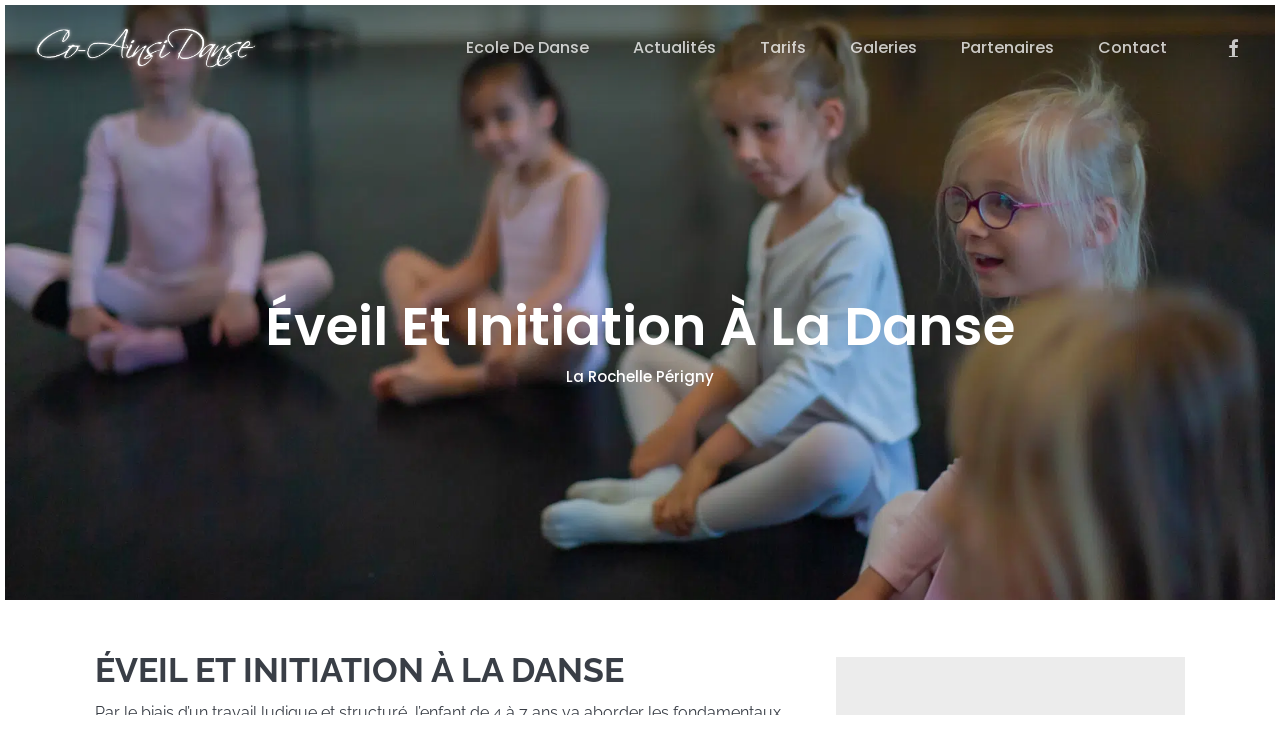

--- FILE ---
content_type: text/html; charset=utf-8
request_url: https://www.google.com/recaptcha/api2/anchor?ar=1&k=6LcnudEUAAAAAFh0XEZg05HVrBRjy4bza6F5ji-O&co=aHR0cHM6Ly9jby1haW5zaWRhbnNlLmNvbTo0NDM.&hl=en&v=PoyoqOPhxBO7pBk68S4YbpHZ&size=invisible&anchor-ms=20000&execute-ms=30000&cb=6k7da5t73q7u
body_size: 48763
content:
<!DOCTYPE HTML><html dir="ltr" lang="en"><head><meta http-equiv="Content-Type" content="text/html; charset=UTF-8">
<meta http-equiv="X-UA-Compatible" content="IE=edge">
<title>reCAPTCHA</title>
<style type="text/css">
/* cyrillic-ext */
@font-face {
  font-family: 'Roboto';
  font-style: normal;
  font-weight: 400;
  font-stretch: 100%;
  src: url(//fonts.gstatic.com/s/roboto/v48/KFO7CnqEu92Fr1ME7kSn66aGLdTylUAMa3GUBHMdazTgWw.woff2) format('woff2');
  unicode-range: U+0460-052F, U+1C80-1C8A, U+20B4, U+2DE0-2DFF, U+A640-A69F, U+FE2E-FE2F;
}
/* cyrillic */
@font-face {
  font-family: 'Roboto';
  font-style: normal;
  font-weight: 400;
  font-stretch: 100%;
  src: url(//fonts.gstatic.com/s/roboto/v48/KFO7CnqEu92Fr1ME7kSn66aGLdTylUAMa3iUBHMdazTgWw.woff2) format('woff2');
  unicode-range: U+0301, U+0400-045F, U+0490-0491, U+04B0-04B1, U+2116;
}
/* greek-ext */
@font-face {
  font-family: 'Roboto';
  font-style: normal;
  font-weight: 400;
  font-stretch: 100%;
  src: url(//fonts.gstatic.com/s/roboto/v48/KFO7CnqEu92Fr1ME7kSn66aGLdTylUAMa3CUBHMdazTgWw.woff2) format('woff2');
  unicode-range: U+1F00-1FFF;
}
/* greek */
@font-face {
  font-family: 'Roboto';
  font-style: normal;
  font-weight: 400;
  font-stretch: 100%;
  src: url(//fonts.gstatic.com/s/roboto/v48/KFO7CnqEu92Fr1ME7kSn66aGLdTylUAMa3-UBHMdazTgWw.woff2) format('woff2');
  unicode-range: U+0370-0377, U+037A-037F, U+0384-038A, U+038C, U+038E-03A1, U+03A3-03FF;
}
/* math */
@font-face {
  font-family: 'Roboto';
  font-style: normal;
  font-weight: 400;
  font-stretch: 100%;
  src: url(//fonts.gstatic.com/s/roboto/v48/KFO7CnqEu92Fr1ME7kSn66aGLdTylUAMawCUBHMdazTgWw.woff2) format('woff2');
  unicode-range: U+0302-0303, U+0305, U+0307-0308, U+0310, U+0312, U+0315, U+031A, U+0326-0327, U+032C, U+032F-0330, U+0332-0333, U+0338, U+033A, U+0346, U+034D, U+0391-03A1, U+03A3-03A9, U+03B1-03C9, U+03D1, U+03D5-03D6, U+03F0-03F1, U+03F4-03F5, U+2016-2017, U+2034-2038, U+203C, U+2040, U+2043, U+2047, U+2050, U+2057, U+205F, U+2070-2071, U+2074-208E, U+2090-209C, U+20D0-20DC, U+20E1, U+20E5-20EF, U+2100-2112, U+2114-2115, U+2117-2121, U+2123-214F, U+2190, U+2192, U+2194-21AE, U+21B0-21E5, U+21F1-21F2, U+21F4-2211, U+2213-2214, U+2216-22FF, U+2308-230B, U+2310, U+2319, U+231C-2321, U+2336-237A, U+237C, U+2395, U+239B-23B7, U+23D0, U+23DC-23E1, U+2474-2475, U+25AF, U+25B3, U+25B7, U+25BD, U+25C1, U+25CA, U+25CC, U+25FB, U+266D-266F, U+27C0-27FF, U+2900-2AFF, U+2B0E-2B11, U+2B30-2B4C, U+2BFE, U+3030, U+FF5B, U+FF5D, U+1D400-1D7FF, U+1EE00-1EEFF;
}
/* symbols */
@font-face {
  font-family: 'Roboto';
  font-style: normal;
  font-weight: 400;
  font-stretch: 100%;
  src: url(//fonts.gstatic.com/s/roboto/v48/KFO7CnqEu92Fr1ME7kSn66aGLdTylUAMaxKUBHMdazTgWw.woff2) format('woff2');
  unicode-range: U+0001-000C, U+000E-001F, U+007F-009F, U+20DD-20E0, U+20E2-20E4, U+2150-218F, U+2190, U+2192, U+2194-2199, U+21AF, U+21E6-21F0, U+21F3, U+2218-2219, U+2299, U+22C4-22C6, U+2300-243F, U+2440-244A, U+2460-24FF, U+25A0-27BF, U+2800-28FF, U+2921-2922, U+2981, U+29BF, U+29EB, U+2B00-2BFF, U+4DC0-4DFF, U+FFF9-FFFB, U+10140-1018E, U+10190-1019C, U+101A0, U+101D0-101FD, U+102E0-102FB, U+10E60-10E7E, U+1D2C0-1D2D3, U+1D2E0-1D37F, U+1F000-1F0FF, U+1F100-1F1AD, U+1F1E6-1F1FF, U+1F30D-1F30F, U+1F315, U+1F31C, U+1F31E, U+1F320-1F32C, U+1F336, U+1F378, U+1F37D, U+1F382, U+1F393-1F39F, U+1F3A7-1F3A8, U+1F3AC-1F3AF, U+1F3C2, U+1F3C4-1F3C6, U+1F3CA-1F3CE, U+1F3D4-1F3E0, U+1F3ED, U+1F3F1-1F3F3, U+1F3F5-1F3F7, U+1F408, U+1F415, U+1F41F, U+1F426, U+1F43F, U+1F441-1F442, U+1F444, U+1F446-1F449, U+1F44C-1F44E, U+1F453, U+1F46A, U+1F47D, U+1F4A3, U+1F4B0, U+1F4B3, U+1F4B9, U+1F4BB, U+1F4BF, U+1F4C8-1F4CB, U+1F4D6, U+1F4DA, U+1F4DF, U+1F4E3-1F4E6, U+1F4EA-1F4ED, U+1F4F7, U+1F4F9-1F4FB, U+1F4FD-1F4FE, U+1F503, U+1F507-1F50B, U+1F50D, U+1F512-1F513, U+1F53E-1F54A, U+1F54F-1F5FA, U+1F610, U+1F650-1F67F, U+1F687, U+1F68D, U+1F691, U+1F694, U+1F698, U+1F6AD, U+1F6B2, U+1F6B9-1F6BA, U+1F6BC, U+1F6C6-1F6CF, U+1F6D3-1F6D7, U+1F6E0-1F6EA, U+1F6F0-1F6F3, U+1F6F7-1F6FC, U+1F700-1F7FF, U+1F800-1F80B, U+1F810-1F847, U+1F850-1F859, U+1F860-1F887, U+1F890-1F8AD, U+1F8B0-1F8BB, U+1F8C0-1F8C1, U+1F900-1F90B, U+1F93B, U+1F946, U+1F984, U+1F996, U+1F9E9, U+1FA00-1FA6F, U+1FA70-1FA7C, U+1FA80-1FA89, U+1FA8F-1FAC6, U+1FACE-1FADC, U+1FADF-1FAE9, U+1FAF0-1FAF8, U+1FB00-1FBFF;
}
/* vietnamese */
@font-face {
  font-family: 'Roboto';
  font-style: normal;
  font-weight: 400;
  font-stretch: 100%;
  src: url(//fonts.gstatic.com/s/roboto/v48/KFO7CnqEu92Fr1ME7kSn66aGLdTylUAMa3OUBHMdazTgWw.woff2) format('woff2');
  unicode-range: U+0102-0103, U+0110-0111, U+0128-0129, U+0168-0169, U+01A0-01A1, U+01AF-01B0, U+0300-0301, U+0303-0304, U+0308-0309, U+0323, U+0329, U+1EA0-1EF9, U+20AB;
}
/* latin-ext */
@font-face {
  font-family: 'Roboto';
  font-style: normal;
  font-weight: 400;
  font-stretch: 100%;
  src: url(//fonts.gstatic.com/s/roboto/v48/KFO7CnqEu92Fr1ME7kSn66aGLdTylUAMa3KUBHMdazTgWw.woff2) format('woff2');
  unicode-range: U+0100-02BA, U+02BD-02C5, U+02C7-02CC, U+02CE-02D7, U+02DD-02FF, U+0304, U+0308, U+0329, U+1D00-1DBF, U+1E00-1E9F, U+1EF2-1EFF, U+2020, U+20A0-20AB, U+20AD-20C0, U+2113, U+2C60-2C7F, U+A720-A7FF;
}
/* latin */
@font-face {
  font-family: 'Roboto';
  font-style: normal;
  font-weight: 400;
  font-stretch: 100%;
  src: url(//fonts.gstatic.com/s/roboto/v48/KFO7CnqEu92Fr1ME7kSn66aGLdTylUAMa3yUBHMdazQ.woff2) format('woff2');
  unicode-range: U+0000-00FF, U+0131, U+0152-0153, U+02BB-02BC, U+02C6, U+02DA, U+02DC, U+0304, U+0308, U+0329, U+2000-206F, U+20AC, U+2122, U+2191, U+2193, U+2212, U+2215, U+FEFF, U+FFFD;
}
/* cyrillic-ext */
@font-face {
  font-family: 'Roboto';
  font-style: normal;
  font-weight: 500;
  font-stretch: 100%;
  src: url(//fonts.gstatic.com/s/roboto/v48/KFO7CnqEu92Fr1ME7kSn66aGLdTylUAMa3GUBHMdazTgWw.woff2) format('woff2');
  unicode-range: U+0460-052F, U+1C80-1C8A, U+20B4, U+2DE0-2DFF, U+A640-A69F, U+FE2E-FE2F;
}
/* cyrillic */
@font-face {
  font-family: 'Roboto';
  font-style: normal;
  font-weight: 500;
  font-stretch: 100%;
  src: url(//fonts.gstatic.com/s/roboto/v48/KFO7CnqEu92Fr1ME7kSn66aGLdTylUAMa3iUBHMdazTgWw.woff2) format('woff2');
  unicode-range: U+0301, U+0400-045F, U+0490-0491, U+04B0-04B1, U+2116;
}
/* greek-ext */
@font-face {
  font-family: 'Roboto';
  font-style: normal;
  font-weight: 500;
  font-stretch: 100%;
  src: url(//fonts.gstatic.com/s/roboto/v48/KFO7CnqEu92Fr1ME7kSn66aGLdTylUAMa3CUBHMdazTgWw.woff2) format('woff2');
  unicode-range: U+1F00-1FFF;
}
/* greek */
@font-face {
  font-family: 'Roboto';
  font-style: normal;
  font-weight: 500;
  font-stretch: 100%;
  src: url(//fonts.gstatic.com/s/roboto/v48/KFO7CnqEu92Fr1ME7kSn66aGLdTylUAMa3-UBHMdazTgWw.woff2) format('woff2');
  unicode-range: U+0370-0377, U+037A-037F, U+0384-038A, U+038C, U+038E-03A1, U+03A3-03FF;
}
/* math */
@font-face {
  font-family: 'Roboto';
  font-style: normal;
  font-weight: 500;
  font-stretch: 100%;
  src: url(//fonts.gstatic.com/s/roboto/v48/KFO7CnqEu92Fr1ME7kSn66aGLdTylUAMawCUBHMdazTgWw.woff2) format('woff2');
  unicode-range: U+0302-0303, U+0305, U+0307-0308, U+0310, U+0312, U+0315, U+031A, U+0326-0327, U+032C, U+032F-0330, U+0332-0333, U+0338, U+033A, U+0346, U+034D, U+0391-03A1, U+03A3-03A9, U+03B1-03C9, U+03D1, U+03D5-03D6, U+03F0-03F1, U+03F4-03F5, U+2016-2017, U+2034-2038, U+203C, U+2040, U+2043, U+2047, U+2050, U+2057, U+205F, U+2070-2071, U+2074-208E, U+2090-209C, U+20D0-20DC, U+20E1, U+20E5-20EF, U+2100-2112, U+2114-2115, U+2117-2121, U+2123-214F, U+2190, U+2192, U+2194-21AE, U+21B0-21E5, U+21F1-21F2, U+21F4-2211, U+2213-2214, U+2216-22FF, U+2308-230B, U+2310, U+2319, U+231C-2321, U+2336-237A, U+237C, U+2395, U+239B-23B7, U+23D0, U+23DC-23E1, U+2474-2475, U+25AF, U+25B3, U+25B7, U+25BD, U+25C1, U+25CA, U+25CC, U+25FB, U+266D-266F, U+27C0-27FF, U+2900-2AFF, U+2B0E-2B11, U+2B30-2B4C, U+2BFE, U+3030, U+FF5B, U+FF5D, U+1D400-1D7FF, U+1EE00-1EEFF;
}
/* symbols */
@font-face {
  font-family: 'Roboto';
  font-style: normal;
  font-weight: 500;
  font-stretch: 100%;
  src: url(//fonts.gstatic.com/s/roboto/v48/KFO7CnqEu92Fr1ME7kSn66aGLdTylUAMaxKUBHMdazTgWw.woff2) format('woff2');
  unicode-range: U+0001-000C, U+000E-001F, U+007F-009F, U+20DD-20E0, U+20E2-20E4, U+2150-218F, U+2190, U+2192, U+2194-2199, U+21AF, U+21E6-21F0, U+21F3, U+2218-2219, U+2299, U+22C4-22C6, U+2300-243F, U+2440-244A, U+2460-24FF, U+25A0-27BF, U+2800-28FF, U+2921-2922, U+2981, U+29BF, U+29EB, U+2B00-2BFF, U+4DC0-4DFF, U+FFF9-FFFB, U+10140-1018E, U+10190-1019C, U+101A0, U+101D0-101FD, U+102E0-102FB, U+10E60-10E7E, U+1D2C0-1D2D3, U+1D2E0-1D37F, U+1F000-1F0FF, U+1F100-1F1AD, U+1F1E6-1F1FF, U+1F30D-1F30F, U+1F315, U+1F31C, U+1F31E, U+1F320-1F32C, U+1F336, U+1F378, U+1F37D, U+1F382, U+1F393-1F39F, U+1F3A7-1F3A8, U+1F3AC-1F3AF, U+1F3C2, U+1F3C4-1F3C6, U+1F3CA-1F3CE, U+1F3D4-1F3E0, U+1F3ED, U+1F3F1-1F3F3, U+1F3F5-1F3F7, U+1F408, U+1F415, U+1F41F, U+1F426, U+1F43F, U+1F441-1F442, U+1F444, U+1F446-1F449, U+1F44C-1F44E, U+1F453, U+1F46A, U+1F47D, U+1F4A3, U+1F4B0, U+1F4B3, U+1F4B9, U+1F4BB, U+1F4BF, U+1F4C8-1F4CB, U+1F4D6, U+1F4DA, U+1F4DF, U+1F4E3-1F4E6, U+1F4EA-1F4ED, U+1F4F7, U+1F4F9-1F4FB, U+1F4FD-1F4FE, U+1F503, U+1F507-1F50B, U+1F50D, U+1F512-1F513, U+1F53E-1F54A, U+1F54F-1F5FA, U+1F610, U+1F650-1F67F, U+1F687, U+1F68D, U+1F691, U+1F694, U+1F698, U+1F6AD, U+1F6B2, U+1F6B9-1F6BA, U+1F6BC, U+1F6C6-1F6CF, U+1F6D3-1F6D7, U+1F6E0-1F6EA, U+1F6F0-1F6F3, U+1F6F7-1F6FC, U+1F700-1F7FF, U+1F800-1F80B, U+1F810-1F847, U+1F850-1F859, U+1F860-1F887, U+1F890-1F8AD, U+1F8B0-1F8BB, U+1F8C0-1F8C1, U+1F900-1F90B, U+1F93B, U+1F946, U+1F984, U+1F996, U+1F9E9, U+1FA00-1FA6F, U+1FA70-1FA7C, U+1FA80-1FA89, U+1FA8F-1FAC6, U+1FACE-1FADC, U+1FADF-1FAE9, U+1FAF0-1FAF8, U+1FB00-1FBFF;
}
/* vietnamese */
@font-face {
  font-family: 'Roboto';
  font-style: normal;
  font-weight: 500;
  font-stretch: 100%;
  src: url(//fonts.gstatic.com/s/roboto/v48/KFO7CnqEu92Fr1ME7kSn66aGLdTylUAMa3OUBHMdazTgWw.woff2) format('woff2');
  unicode-range: U+0102-0103, U+0110-0111, U+0128-0129, U+0168-0169, U+01A0-01A1, U+01AF-01B0, U+0300-0301, U+0303-0304, U+0308-0309, U+0323, U+0329, U+1EA0-1EF9, U+20AB;
}
/* latin-ext */
@font-face {
  font-family: 'Roboto';
  font-style: normal;
  font-weight: 500;
  font-stretch: 100%;
  src: url(//fonts.gstatic.com/s/roboto/v48/KFO7CnqEu92Fr1ME7kSn66aGLdTylUAMa3KUBHMdazTgWw.woff2) format('woff2');
  unicode-range: U+0100-02BA, U+02BD-02C5, U+02C7-02CC, U+02CE-02D7, U+02DD-02FF, U+0304, U+0308, U+0329, U+1D00-1DBF, U+1E00-1E9F, U+1EF2-1EFF, U+2020, U+20A0-20AB, U+20AD-20C0, U+2113, U+2C60-2C7F, U+A720-A7FF;
}
/* latin */
@font-face {
  font-family: 'Roboto';
  font-style: normal;
  font-weight: 500;
  font-stretch: 100%;
  src: url(//fonts.gstatic.com/s/roboto/v48/KFO7CnqEu92Fr1ME7kSn66aGLdTylUAMa3yUBHMdazQ.woff2) format('woff2');
  unicode-range: U+0000-00FF, U+0131, U+0152-0153, U+02BB-02BC, U+02C6, U+02DA, U+02DC, U+0304, U+0308, U+0329, U+2000-206F, U+20AC, U+2122, U+2191, U+2193, U+2212, U+2215, U+FEFF, U+FFFD;
}
/* cyrillic-ext */
@font-face {
  font-family: 'Roboto';
  font-style: normal;
  font-weight: 900;
  font-stretch: 100%;
  src: url(//fonts.gstatic.com/s/roboto/v48/KFO7CnqEu92Fr1ME7kSn66aGLdTylUAMa3GUBHMdazTgWw.woff2) format('woff2');
  unicode-range: U+0460-052F, U+1C80-1C8A, U+20B4, U+2DE0-2DFF, U+A640-A69F, U+FE2E-FE2F;
}
/* cyrillic */
@font-face {
  font-family: 'Roboto';
  font-style: normal;
  font-weight: 900;
  font-stretch: 100%;
  src: url(//fonts.gstatic.com/s/roboto/v48/KFO7CnqEu92Fr1ME7kSn66aGLdTylUAMa3iUBHMdazTgWw.woff2) format('woff2');
  unicode-range: U+0301, U+0400-045F, U+0490-0491, U+04B0-04B1, U+2116;
}
/* greek-ext */
@font-face {
  font-family: 'Roboto';
  font-style: normal;
  font-weight: 900;
  font-stretch: 100%;
  src: url(//fonts.gstatic.com/s/roboto/v48/KFO7CnqEu92Fr1ME7kSn66aGLdTylUAMa3CUBHMdazTgWw.woff2) format('woff2');
  unicode-range: U+1F00-1FFF;
}
/* greek */
@font-face {
  font-family: 'Roboto';
  font-style: normal;
  font-weight: 900;
  font-stretch: 100%;
  src: url(//fonts.gstatic.com/s/roboto/v48/KFO7CnqEu92Fr1ME7kSn66aGLdTylUAMa3-UBHMdazTgWw.woff2) format('woff2');
  unicode-range: U+0370-0377, U+037A-037F, U+0384-038A, U+038C, U+038E-03A1, U+03A3-03FF;
}
/* math */
@font-face {
  font-family: 'Roboto';
  font-style: normal;
  font-weight: 900;
  font-stretch: 100%;
  src: url(//fonts.gstatic.com/s/roboto/v48/KFO7CnqEu92Fr1ME7kSn66aGLdTylUAMawCUBHMdazTgWw.woff2) format('woff2');
  unicode-range: U+0302-0303, U+0305, U+0307-0308, U+0310, U+0312, U+0315, U+031A, U+0326-0327, U+032C, U+032F-0330, U+0332-0333, U+0338, U+033A, U+0346, U+034D, U+0391-03A1, U+03A3-03A9, U+03B1-03C9, U+03D1, U+03D5-03D6, U+03F0-03F1, U+03F4-03F5, U+2016-2017, U+2034-2038, U+203C, U+2040, U+2043, U+2047, U+2050, U+2057, U+205F, U+2070-2071, U+2074-208E, U+2090-209C, U+20D0-20DC, U+20E1, U+20E5-20EF, U+2100-2112, U+2114-2115, U+2117-2121, U+2123-214F, U+2190, U+2192, U+2194-21AE, U+21B0-21E5, U+21F1-21F2, U+21F4-2211, U+2213-2214, U+2216-22FF, U+2308-230B, U+2310, U+2319, U+231C-2321, U+2336-237A, U+237C, U+2395, U+239B-23B7, U+23D0, U+23DC-23E1, U+2474-2475, U+25AF, U+25B3, U+25B7, U+25BD, U+25C1, U+25CA, U+25CC, U+25FB, U+266D-266F, U+27C0-27FF, U+2900-2AFF, U+2B0E-2B11, U+2B30-2B4C, U+2BFE, U+3030, U+FF5B, U+FF5D, U+1D400-1D7FF, U+1EE00-1EEFF;
}
/* symbols */
@font-face {
  font-family: 'Roboto';
  font-style: normal;
  font-weight: 900;
  font-stretch: 100%;
  src: url(//fonts.gstatic.com/s/roboto/v48/KFO7CnqEu92Fr1ME7kSn66aGLdTylUAMaxKUBHMdazTgWw.woff2) format('woff2');
  unicode-range: U+0001-000C, U+000E-001F, U+007F-009F, U+20DD-20E0, U+20E2-20E4, U+2150-218F, U+2190, U+2192, U+2194-2199, U+21AF, U+21E6-21F0, U+21F3, U+2218-2219, U+2299, U+22C4-22C6, U+2300-243F, U+2440-244A, U+2460-24FF, U+25A0-27BF, U+2800-28FF, U+2921-2922, U+2981, U+29BF, U+29EB, U+2B00-2BFF, U+4DC0-4DFF, U+FFF9-FFFB, U+10140-1018E, U+10190-1019C, U+101A0, U+101D0-101FD, U+102E0-102FB, U+10E60-10E7E, U+1D2C0-1D2D3, U+1D2E0-1D37F, U+1F000-1F0FF, U+1F100-1F1AD, U+1F1E6-1F1FF, U+1F30D-1F30F, U+1F315, U+1F31C, U+1F31E, U+1F320-1F32C, U+1F336, U+1F378, U+1F37D, U+1F382, U+1F393-1F39F, U+1F3A7-1F3A8, U+1F3AC-1F3AF, U+1F3C2, U+1F3C4-1F3C6, U+1F3CA-1F3CE, U+1F3D4-1F3E0, U+1F3ED, U+1F3F1-1F3F3, U+1F3F5-1F3F7, U+1F408, U+1F415, U+1F41F, U+1F426, U+1F43F, U+1F441-1F442, U+1F444, U+1F446-1F449, U+1F44C-1F44E, U+1F453, U+1F46A, U+1F47D, U+1F4A3, U+1F4B0, U+1F4B3, U+1F4B9, U+1F4BB, U+1F4BF, U+1F4C8-1F4CB, U+1F4D6, U+1F4DA, U+1F4DF, U+1F4E3-1F4E6, U+1F4EA-1F4ED, U+1F4F7, U+1F4F9-1F4FB, U+1F4FD-1F4FE, U+1F503, U+1F507-1F50B, U+1F50D, U+1F512-1F513, U+1F53E-1F54A, U+1F54F-1F5FA, U+1F610, U+1F650-1F67F, U+1F687, U+1F68D, U+1F691, U+1F694, U+1F698, U+1F6AD, U+1F6B2, U+1F6B9-1F6BA, U+1F6BC, U+1F6C6-1F6CF, U+1F6D3-1F6D7, U+1F6E0-1F6EA, U+1F6F0-1F6F3, U+1F6F7-1F6FC, U+1F700-1F7FF, U+1F800-1F80B, U+1F810-1F847, U+1F850-1F859, U+1F860-1F887, U+1F890-1F8AD, U+1F8B0-1F8BB, U+1F8C0-1F8C1, U+1F900-1F90B, U+1F93B, U+1F946, U+1F984, U+1F996, U+1F9E9, U+1FA00-1FA6F, U+1FA70-1FA7C, U+1FA80-1FA89, U+1FA8F-1FAC6, U+1FACE-1FADC, U+1FADF-1FAE9, U+1FAF0-1FAF8, U+1FB00-1FBFF;
}
/* vietnamese */
@font-face {
  font-family: 'Roboto';
  font-style: normal;
  font-weight: 900;
  font-stretch: 100%;
  src: url(//fonts.gstatic.com/s/roboto/v48/KFO7CnqEu92Fr1ME7kSn66aGLdTylUAMa3OUBHMdazTgWw.woff2) format('woff2');
  unicode-range: U+0102-0103, U+0110-0111, U+0128-0129, U+0168-0169, U+01A0-01A1, U+01AF-01B0, U+0300-0301, U+0303-0304, U+0308-0309, U+0323, U+0329, U+1EA0-1EF9, U+20AB;
}
/* latin-ext */
@font-face {
  font-family: 'Roboto';
  font-style: normal;
  font-weight: 900;
  font-stretch: 100%;
  src: url(//fonts.gstatic.com/s/roboto/v48/KFO7CnqEu92Fr1ME7kSn66aGLdTylUAMa3KUBHMdazTgWw.woff2) format('woff2');
  unicode-range: U+0100-02BA, U+02BD-02C5, U+02C7-02CC, U+02CE-02D7, U+02DD-02FF, U+0304, U+0308, U+0329, U+1D00-1DBF, U+1E00-1E9F, U+1EF2-1EFF, U+2020, U+20A0-20AB, U+20AD-20C0, U+2113, U+2C60-2C7F, U+A720-A7FF;
}
/* latin */
@font-face {
  font-family: 'Roboto';
  font-style: normal;
  font-weight: 900;
  font-stretch: 100%;
  src: url(//fonts.gstatic.com/s/roboto/v48/KFO7CnqEu92Fr1ME7kSn66aGLdTylUAMa3yUBHMdazQ.woff2) format('woff2');
  unicode-range: U+0000-00FF, U+0131, U+0152-0153, U+02BB-02BC, U+02C6, U+02DA, U+02DC, U+0304, U+0308, U+0329, U+2000-206F, U+20AC, U+2122, U+2191, U+2193, U+2212, U+2215, U+FEFF, U+FFFD;
}

</style>
<link rel="stylesheet" type="text/css" href="https://www.gstatic.com/recaptcha/releases/PoyoqOPhxBO7pBk68S4YbpHZ/styles__ltr.css">
<script nonce="qKFTK9jjHa4PvYwCDMRTHw" type="text/javascript">window['__recaptcha_api'] = 'https://www.google.com/recaptcha/api2/';</script>
<script type="text/javascript" src="https://www.gstatic.com/recaptcha/releases/PoyoqOPhxBO7pBk68S4YbpHZ/recaptcha__en.js" nonce="qKFTK9jjHa4PvYwCDMRTHw">
      
    </script></head>
<body><div id="rc-anchor-alert" class="rc-anchor-alert"></div>
<input type="hidden" id="recaptcha-token" value="[base64]">
<script type="text/javascript" nonce="qKFTK9jjHa4PvYwCDMRTHw">
      recaptcha.anchor.Main.init("[\x22ainput\x22,[\x22bgdata\x22,\x22\x22,\[base64]/[base64]/[base64]/bmV3IHJbeF0oY1swXSk6RT09Mj9uZXcgclt4XShjWzBdLGNbMV0pOkU9PTM/bmV3IHJbeF0oY1swXSxjWzFdLGNbMl0pOkU9PTQ/[base64]/[base64]/[base64]/[base64]/[base64]/[base64]/[base64]/[base64]\x22,\[base64]\x22,\x22w5PDnMOLwpHCsnrDnMKfTsOVK8K7wo/CpsKFw63Cp8K9w4nCgMKowrVbbgMmwpHDmGTClzpHSsK2YsKxwr7Ch8OYw4cMwozCg8KNw6UvUiVCJTZcwrJNw57DlsO/[base64]/Dg0LDmcO+XcKSBn8Hw5vCtcOYDlEzY8KvXCkWwr0awroJwqY9SsO0N1DCscKtw5w+VsKvYCdgw6EVwqPCvxNvbcOgA3HCr8KdOlHCpcOQHBJ5wqFEw4IkY8K5w47CpsO3LMO/YzcLw7rDp8OBw70FNsKUwp4aw4/DsC5aXMODew7DjsOxfQHDtnfCpWXCm8KpwrfCnsKzEDDCtcO1Owc+wpU8Ax1Pw6EJQXXCnxDDljgxO8OpY8KVw6DDr3/DqcOcw6rDoEbDoU/DiEbCtcKNw6xww6woA1ofAcK/[base64]/CscOkb03Dq28lwpN0wrRzwpQ7wqozwp8vX2zDs0zDpsOTCRgWIBDCmMKmwqk4DnfCrcOrZznCqTnDpcKAM8KzKMKQGMOJw6RgwrvDs1vCtgzDuD8hw6rCpcKZQxxiw6NwesODe8Ocw6J/JsOGJ09panNNwqsuCwvChQDCoMOmf03Du8OxwrjDrMKaJwcYwrjCnMOyw6nCqVfCnS8Qbg19PsKkPcO5McOrTcKYwoQRwoTCu8OtIsKeQB3DnRU5wq45YsKkwpzDssKewp8wwpN/NG7CuXLCgjrDrVTCnx9BwrgjHTcFCmVow5s/RsKCwp3DgF3Ct8OPNHrDiAvCtxPCk1hGck82USkhw4tWE8KwT8Ofw55VVkvCs8OZw5jDtQXCuMOiXxtBMTfDv8Kfwpcuw6Q+wrTDknlDfsKODcKWSV3CrHoKwpjDjsO+wqA7wqdKdcOjw45Jw4M0woEVbcKLw6/DqMKEBsOpBWjCiChqwo3CkADDocKew7kJEMKMw7DCgQEJJkTDoQBcDUDDsGV1w5fCmMObw6xrbg8KDsO+wrrDmcOEYcKMwpl/wocTTMONwogISMKcJm0HAEZ+wqfDqsO5wr7CtsORHz5ywoUNasKZVx7ChVXCs8K5wpEKGC4nwop/w59PO8OMH8OBwqsAVnxZbwPCkMKLTMOrQMKAPcOWw5gOwoUlwojCqMKRw7RDAzbCuMKfw708D0nCvMOjw4DCmcORw5w7woVxcX7DniHClRbCsMOfw7TCrCo+VcK6w5HDvilQGwHCqRA1wo9NIMK/dkF6eXDDgUZlw4ISw4HDtw7DtHcwwqZkc3fCrHTCpcOTwrB1NUzCk8KDwoPCnMOVw7sXYMOYXx/DmMOgKQRDw4McSRdQbsOoN8KgRErDlTIcdkvCjlkVwp9Ja1LDrsOLHMOOwq/Dr0PCosOVw7XCocKfNSsFwrjCg8K9wrhvwoRaLcKlLcOEQcOQw7Vywo/[base64]/[base64]/[base64]/[base64]/DgALDq8KQe2A7QMO1wqjDjwMBwpLDocOmw5h5w7zDviheF8K/[base64]/DsXsBwpXCnsKFwpRIw70jXcKNwrTCogzCj8K9wovDlsOMfsKPSDfDqyDCrB7CksKpwrHCrsO1w4dvwqkaw6/DtArCmMO2wqnCiXrDvMK5OWYYwpdRw6pDS8OmwoYeIcKNw7LDtnfCjkPDlGs8w5U2w43DkCrDvsOVLsOfwqnCjsOXw6wbLUbDujJBwqdew49CwohIw793K8KLAgfClMKWw6zDr8K9DDZhwoF/[base64]/[base64]/[base64]/DikrDoMKqwo0Kw6oMwqTClsK9GsOzfiXDoMKtw7Miw6pww5Vtw71Bw5QiwrJ+w7oaclRnwrZ7NUEnADnChUdow6vDqcKYwr/ClMKCcMOyCsOcw5VXwphbfWLCmRsMbyg7wpLCoBMRw4/CisKrwqYoBBEEwo7DqsKkRFLDmMKHWMOkcT/DinpLB3TDjMKoY017P8OvMmrDs8KwC8KMfBTDqWkTw5HCmcOkAsKRwqbDhBfDrMK1SErCvU5Yw6JNwpZGwp4HYMOCHEc0UD89w7UDJj/[base64]/[base64]/w5xzWsKYUTcdwrw1wpjDkMKrA8OgIwfCvhLClXrDhVHDt8KQw4XDoMOrwr9NP8O7LioZRHoSTUPCrRzCn3DCrAXDt0QKXcOlPMKmw7fCnBXDjVTDscKxfCfDmcKtJsOlwpTDvcK/UcO8EMKpw54CLEQow7nDi3nCscOlwqTCkCvDpWvDijdfw6jCi8O0w4o5ecKRw7XCnTjDg8OxEh/DrsONwpg7QiF9FcKvBWFLw7dxQsOQwqDCrMODL8Kow7DDoMKfwqzDmDx2wo5lwrYrw5zCqMOQG2/CsnTCjsKFQzc+wqpnwpN8HMKyeUA6wpfCgsOiw7tUD1slTcKGbsKMVMKFbBkPw5xFwqZfU8K0J8K7KcOzIsO0w5B7woHCp8Kfw7PDtnAYL8KMw4U0w4vDksKmwpNiw7xuDnY7bMOLw5BMw7kqVT/DkCfDscOsam3DoMOgwovCmBzDqi9sfhscLETCmXPCucOzfDltwqrDsMKvAhUhQMOuc1VKwqxcw45/F8Ogw7TCuksPwqUuNV3DhTHDt8Ouw48tG8OgTcOPwqdfYQDDksKkwq3DucOMw6jCl8KLXwXDrMKdC8OvwpQpfEQePk7DnMOKw5rDiMKew4HDvw9bKEV7fRvCk8KtQ8K0fMKKw77CiMOgwopPccOaXcKZw4jDnMOuwo/ChgcqPMKLHCwbPMK3w4wWeMKWXcKBw5nCtcKlSCJvaGjDpcKwfMKWDWptbnbDl8KvTzxRMmNLwrBsw49bHMOcwoBXwrnDgil6ckfCtMKhw6gAwrseL1Maw5TDnMKUF8K6UiTCu8Oaw43CvsKiw6PCmcOswqTCrQDDjMKbwoEowr3CiMK/OnXCqSIMa8KswonCrcOowoQGw6M9UMOkwqZ0G8OhGsO3wp3DomgAwp7DhcKDX8KiwoJ3KQULwphDw7LCrMOpwovCvQzCqMOURQHDjsOCwqfDsWI/w4ZUwq5wcMOIw4ZIwoDDvAIvYzZZwoDDnF3CmSIHwoElwq3Dr8KTKMKIwq0Uw74yfcOzwr1ewr4vw6PDoF7Cl8K9w4dYDXk1w4V0QhDDjGbDjGhgM0dFw4FMWUQFwpEfCsO4asKRwoPCqHbDr8K4wq/DhMKZwqByKx3Cq39uwo8uEsOewonCmkp4GUzCmsKgG8OAAwkJw6rCrU3Cr2tkwqJYw6LCgMKETw1welZPaMKEA8KqXMOCw6HCu8OJw4kAwrk3DnrCvsO4eXQUwq/[base64]/DusKEajvDhcOpT3fChMO+V3fCqWQ2KcOpSMOFwoPCosK4wpvDsHXDuMKHw4d/QcOiw5lawoLDiUvCnwzCnsKaBw7DozfDlcKpc1XDqsKuwqrClG8UfcOtehPCkMK/dsOSY8Kpw4IfwoV4wrjCkMK7wp/[base64]/DgkPCq8KyOcOHwoApw7EKwqfCpsOvwr0wfGTCskx0YAJfwpHDi8KGVcOnwpDChn1Rw7AhQAnDqMOfA8O/[base64]/CmMOScyjDrMO5w6U/woXDhAV6wqTCu3jDgTHCicOYw73DoVQOw53CucK2wrfDlFPClsKLw6vCn8KKf8KcYAUVMcKYXhdgbXkhw40iw5nDuhXDgHfDkMKPSB/DhSfDicOhJcKiwonDpcOtw4Qkw5LDi1PCgUk3c0cRw4nDhAHClMO8w5fCqsKRccOww7s1IQdCwoNyHF5DABN/JMObPj3DtcKraCZGwqA0w5TDu8K/[base64]/AMOUw5sMFkEXR8OZw7oOOBDDt8OqB8Kdw4HDpnEyWybDtDktwoFGw5nDhTPCqmYywozDl8Okw6gawoHCvm5HesO7aUsvwpVlF8K7fyLCvsK1Yg/DvWQ/wplscMKFOMKuw69/d8OEenvDgGxMwrkUw61BdCUIdMKXcsKCwrVNe8KiYcO4Yn0FwqrDlRDDq8K7wopSAkAaKD8Ew7zDuMOaw6LCtsOLUmrDkVVPQsOJw4QLeMKaw5/Cjyh2w5nDrsKhBgZzwpAcScOUIMKdwoR6EE/DkUZzacOJACHCrcKUK8K1a3DDh0/DlsOrQVwaw79gwrfCkRnCqxXCjyvCrcOUwpfCo8KVPsOdw7VTB8Ovw4o4woRvQcOJIjfCkRMiwoLCvcKow6PDq1XCtVbCnktmM8OrOcKSAQvCi8Ohw59vw64EBDDDlALCocKzwrrCgMKPwqPCpsK/wqvCh37CkRYRIzbCvjdxwpPDi8O3BUoxHC9Ew4XCrMOfw7A9XMOvHcOoFUMFwo/[base64]/DmMOUUcKSSgbDi8KPw43ChMKLwo8kJsKjw5bDuDQiNMKNwqoAVDcXS8OSw4lvGhFvwqQXwpxtw5/DrcKow5Zyw7VWw7jCoQ5weMKAw73Cl8Krw5zDmgrCmsOxNEkiw7ogFMKFwqt/JlvDlWvCmklHwpXCuybDsXDCqMKaTsOwwp1Ew6jCq3DCuW/Dh8KuJQjDiMOLRsOcw6vCmnQpCDXCoMOvT3XCj1Vaw4jDk8K3c2PDtcOhwqQtwrEdBsKzd8KxYW3Dm0LCijRWw75wZ2fCgsOGw7rCt8OWw5TCu8Oxw7oyw7JGwofCv8KawoDCp8OTwoQowp/CuUrCnXRYw4rDtcKxw5DDnsO0w4XDusOvEynCtMKLYmkYdMO3NsKmCVbClMKbw5Ycw7PCu8O2w4zDjDlyWMKWR8K/wqjCtsKsMgjDogJdw67CpsKnwqvDnsKswpYow5gawpjDpMOKwq7DpcOZGMOvYjLDk8K+B8KECHbDvMK+CUfCh8OERWLCncKoYMK7ccOMwpIMw5EZwqZ3wpXCuyvDnsOtasKtwrfDkBLDgUAUGhLCkXFBdzfDihbCim/CthjCgcKtw61iwoXDlcOCwrtxw74PDCkmwqpxScOuUMO3ZMKmwp9TwrZOwqHDikzDrMO1UcKIw4jCl8Olw6VcaGbCmxXCgcOew6XDuWMkNT9Xwq1YNsK/w4JjXMOCwq9vwpR3ScKAE1AYwovDr8K7LcO+w6VsZwbCtS3CiAHCmG4DXAnCuHDDncOBNVgcw79LwrvCmVlZXz0lVMKbQAXCsMKiPsKdwp8xGsOnw5xzwr/DmcKPw5crw6o/[base64]/CnMOKThg0bDA5wqDCnTZ9w7DDqlpwZsK6wrFUVcOIw4rDpHzDucO9wpfDk3xmFCjDhcO4G3/DjU53KCTDgcO/wo3Dm8OwwqLCqC/CrMKFKAbCnsKKwpQRw4vCpUtBw74qGcKIRcKmwovDiMKiXWdNw6nDuxILNBJBYcKAw6pIcMOXwovCoFTDpz9pbcOSOkTCpcKnwq7Dq8Oswr/[base64]/[base64]/DtsKow6LCjE86BcKgMXZ2wqHCiMK2w7vDj8KXw4DCq8Krw4QewplOccKTw6TDvkxXBWoMw5BjQcK6woPDkcKew5p7w6DCs8OGdsOmwrDCgcOmUnbDuMKOwoUsw7A3wpFDeUwTw61PGGwODMOucH/[base64]/[base64]/w4XCggE9w6cQBMKUSTDCgMKWw5E+Z8OpOH7DhE5gAmAoesKHwoVZcFHDp2/DgC0qY3tcZwzDmsOWwr7Ct13CmAcXNglBwr9/JnY+w7DDgMK1wpQbw68kw4LDh8KKwoonw4Q8woDDpj3CjxTDkMKrwpLDojDCsGXChMObwoZzwoJGwpF6B8OKwo/[base64]/CjMO/acKww7ASwojDm3XDhy/DnghJH2hqJ8KjPGAkw7fCqWwsb8OTw6lPHF3Dr0lRwpVLw4FBFgnDnBcXw5rDhsK4wp0pLcKQw6coaTvDgwhOJnhyw73CrMKkaHYww57DnMKpwoHCucOWDsKJw6nDvcONw50swrfCosOjw4ERwoHCsMOMwqzDtTR8w4LCuj/Dv8KIFWbCvh3DhRXCvgJGDcKAC1TDtjVTw6Vzw7lRwqDDhENKwq1wwqvDhsKNw6QBwqXDk8KzDBUvO8KkWcOOAMKSwrHChkjCtQbCkDoPwpnChEjDlUE9FMKDw5/CvcKjw4LCr8Obw5rCsMOmacKPwrLDlFzDtj/DkcOVTMKePMKBPSZHw5PDpk7Cs8O/OMOjMcKfGA0JZMOUSMODeQ/DjypjWsKqw5fDj8Orwq7DoGBfw7gvw6F8w5VVwq7DljDDhi0cw5PDhwXChMKvTRM4wp1Xw6gEw7YPHMKxw6w0LMK3wo/CpsKDXsKuTT11w5bCuMKjeAJeCl3CnMKVw6vDnQTDk0DDrsOCBA/CjMOvw7rCiVEqc8KRw7MrVUw7RsOJwqfClhzDkX84wrB1W8OfShJ1w7jDpcOrViZjQwHCtcK2FyTDlg7CoMKjdsKEREA9wqh4c8Kuwo3CjxpOIsOIOcKIFmDCrMO6wrBnw5TCnX/DoMKLw7VFdBREw4bCt8Kpw7ppw7dMZcOyECEywpnCmsK6YVnCtHHDpBhdXMOcw7p7E8OsWGN3w4vDsgNoVsKsdsOHwrzDkcOxE8Ksw7LDskvCocOmMW4aUgkQfFXDsCLDgcK/GMKtJMO5EGfDrlI7bBYiOcObw7oUw7nDmBApKH5hPcOxwotveE9rYS1gw5d5w4wDDnh/KsKUw4ECw7wSHH1iAAttEjbDrsOwKVdQwrfClMKgdMKbTF3DqT/CgSxMRy7DrsKgdsKzVMOAw7/DgEDDkjZNw5fDr3XCnsK/wrEhUMOWw6lvwrw3wqLDjcOAw6jDicKHAMOuNS4UGcKWAlcEfMOkw6HDlC7CncKLwr7CkMOhMTrCrE0GdcOJCg7Dg8ONBcONf13Cu8ORWMObWMKhwr3DuFocw7Mqwr3DvsO2wotvTFjDksOWw747SCYyw6FDK8OCBE7Dr8K+RHBbw6PCmQ8LcMOlJ2LCl8OnwpbCpC/CuBfCpsKmw7XDvUIVRcKeJEzCqFzDtsOzw51bwo3DhsO9w6sCElXCmngjwqEZHMOQZGtoY8Kewo1vbsKhwpLDh8OXEX7CvsKqw4/CpUTDpsKaw43DgsK5woMwwrxZS196w6fCpw9ORMKww7vCj8OvR8Omw5/DncKqwoxqeFJhM8KqOsKEwqYwJ8OTDcOWC8O0wpDDs1zCgFfDisKZwq3CvsKiwoh+JsOcw5LDkx0gDjXCowQnw74RwqUAwoHDiH7CocOYw5/DnmJJwoLChcO5OQfCt8OWw5IKwqzCqR1Ow7lRwqQPw4hnw7DDusOWW8K1wqoswqoEA8KaPcKFZSvChSXDiMOaYcO7a8OqwrkOwq5JE8K4w6EZw5APwo8LGcODw6jDvMO+cW0vw4cmwqzCmcOWEcOVw5/Cq8OXwp9/wqHDjMKzw53Dr8OpJjEQwrEsw4sABBt0w6pEOsO/F8Onwr0twrxqwrPCmMKOwoA+DMKnwqTClsK3EEXDlcKddSlow7xSOBDDjMOhUMOnwrfDusK8wrvDpyYww4PCvsKtwrcNw73CoDjCtsKcwpzCmMKTwoU7NwLDr0Fcd8K9XsKJUMKqG8O1XMOXw6VfSinCqMKsNsO6eDJlK8K/w6QZw4nCu8Kywp8cw7PDq8O5w5vCi0p+Yx5NDhB2BSzDt8O2w4HDt8OQRTZGKD/CgMKSNDtCw7tMS3tMw74ZQylzLsKdw5HCgQMrMsOKLMOcW8KWw7Bdw4XDjz5Ww6XDkMOaT8KGRsK7DsOHwrQ8RDLCtz3CgcKfeMOMPkHDtRMvNA9QwrgOw5rDuMKXw6RBW8O8w6ciw6XDhy1twqjCoDLDpsOQGghgwqlhFk9Jw6rChW7Dk8KGesK9eQUSUMO/wpfCnALCj8KkW8KYwqTCoEnDhVckCcKVI2jCrMKXwoYXwp/[base64]/R8KEwowoOMKYw408w7bDosOVYMK2w6/[base64]/HsKJTlDCk1bCjBt8w6DDq8OdZFRjV2TDp3UNIQXDjcKfWUzDoQfCgXbCo1QQw4BheRTCn8OqS8Khw7fCs8O6woTCpxIDOsOxGg/Dv8Kkw6bDjyDChBjCuMO/ZcOAFMKmw7lYwoHCjy1hSUh2wrpWwpIqfVlAOQViw5AYw7Jaw5jDml1VCnHCicO2w5xZw5BOw77Di8Kgw6PDl8KSScOJeQJxw7J/wqE6w6c+w5kGwqbDqTjCpAjCtMOSw7FXaEJ4w7rDscKwb8O9Yl0mwq0yGBlMY8ORZz1ZQ8KJAsK9w4bCisKQYjzDlsO5ZTUfWmh1wq/[base64]/w71VJxg3Fj/DiizDnsOoBcKdRTPDu8OFwpdXCh1Kw5vCksKQfQTDowA6w5bDu8KDwonCrsK6QsKrX1h3AypnwpIOwppBw5Ezwq7ChWHCrEvCqVVRw53DvAwDw6pPNkpkw5/Cl3TDlMKLEHRxelLDk0/Cn8KzKH7CjsOmw5ZmHhknwpgFSMKOPMKnwpcSw4YWT8OmScKkwpd4wpHCuVLCosKOwqMoUsKbw7dQJEXCpmhMHsOJTcOGKsOVQ8KtR0TDtgLDkW3ClXrDrBDCg8Oww5QXw6NzwpDCjcOaw5TCoEdMw7I8OsKTwrrDpMK/[base64]/VTAgwpPDpTVwwrNxUcK4MTE1CMOOw7/DrMOLwpLDhcOwY8OYwow2XMKaw43DoMOcwprDhU8+VwHDnkghwoDCtmDDqSoLwp8vKMOpwrzDkMOHw5HCssOSEWXDggkXw5/DmcOgBsOqw7Exw5TDj0DDjiHDn3PCuloBfsOcSy3DqwZDw7bDpFASwr54w4UaPWfDuMOsKsKzVsKcWsO1MsKJcsOwdQJwHsKie8OuY0VvwqbCogDDlXzCimfDllfDl187w6AMOcKPRTsMw4fDgCd8Fl3Cs1cqwo3CimrDisOow7/Cq1kLw73CoBpJw57CisOGwrnDgsKtHGrCmMKzFjwCwq0owollwrTDlgbCnHnDmztgXcKgwpIndcKJwrQAcV/DisOiEQp0BMKrw5TCoCnCty01VUkow6/CqsOscMObw5FpwohDwqUEw6N7VcKNw6nDq8ObBw3DjsOvwq3CtMOmb13CkcKtwoPDplfCnF/[base64]/Dk8Kgwqc/CG4zbsOBcsKiwqPCncOpDSLDikPDmcOGc8O0w4rDi8KFUDfDjS/CmgUvwrrCicKtMsOIUQx8Y0DCt8KPKsO8FMOEFH/DtMOKLsOsG2zDvGXCtMK8Q8K6wpYowovCu8OTwrfDtwo7YirDkXMfwovCmMKYcsKRwozDpS/CkcKgw6vCkMK8J3rDksOQeR9gw6QZACHDocOJwrvCtsKIaHEiw7sbw6vCnkQLw6ZtRADCs39Uw4HCngzDlA/DssO1HRXDkcKCwq3DusKfwrEuby5TwrA0F8OrXsOnBlvCisKYwqrCq8OsOcOKwrssOsOrwpjCucKWw7ZpI8KmdMK1dhHCh8OnwrE+wol3wp/[base64]/ClC/Ch8KKw5rClVZ+FGgFw71uWgXClMOvIVZrF1FJw65/w5rDjsO5IBnCgMOsDEjDj8O0w6nCrXXChMK3TsKFXMK6wot1wpVvw7PDrCXCm1PCpsOVw4pHfzJsF8OWw5/DrnbCg8KEOh/Dh2U+wrjCtsOtwpg+wpjDtcOWw6XDrk/Ds04wDETCjzsLN8KlasODw6MmW8KtcsONHlN5w6DCrcO9RRbCjMKcwpsyUXTCpcKww4p6woFpJcKIC8OJG1HDlGlRIsKaw7jDhAp3U8OoGMO2w707XsKzwrkIHlJewp4YJUvCm8Oxw5tHaCjDmW5OPR/CuTEdF8Oxwo7CsRcew4XDm8KWw6MNBsKtw4PDrcOxNsOXw7nDkx7DkhAle8KJwrUiw6RbH8KHwqo8TcK5w7zCnEp0GRfDqj41Qnd4w4HConHCn8KDw4/[base64]/IyUnw6Uow7wKw5UCwr/[base64]/[base64]/CrsKpXB0wb8KnNH84V8OKwrjDmx1ww5JOIQXDoUErZmzDnsO1w4nDvsKtNQvCnSpfPALCp0nDgsKFJ1PCoUg3wonCnsK7wojDiijDrkQuw5bDtcKlwpswwqLCosOtR8KZU8Oew6jDjMOiKTxsK2jCpcKNLcOnw5FQfcKAOxDDiMOZF8O/chbDpgrChsKHw5DDhUzCssKEUsO0w6PCvWERLyLDqh4CwqLDo8OYXMOBVMKRGcKxw6LDoiHCicOQwr/CrsKyJzFBw4/CmsKRwpLCqBkIYMOUw6zCmTlawr/Dq8Kkw6nDvcKpwo7DgMOZVsOnwqrClUHDhG/[base64]/DoBzCvMORVCpLw6V/w68uwrLDhMOVWXF/[base64]/UcOTw6EmWsOvwo3CkMOpw7ECwpjCvEzDqQZRZhULOUFGfcOrfkfCtwPDicKTwr/[base64]/w7BXwoHDuMKDwrUCw4zCm13DsUY4w53Du0DCtRB/fUDCg1LDhMO/w5fCsX3CosKsw4zCpUPDvsK5esOVw5nDiMOjeiR5wp/[base64]/CuU4LBcObc8Oow67DgRDCnV3Dn0Iew5zCrGAzwqLCqBBfECLDl8OXw4wlw4taGTjCvm1ewp3DqngkSGHDmsOGw5zDvT9SRMK1w5gYw7rDgcKYworDssOzP8Kxw6UeD8OcaMKraMOoPHIXwo/CmsKeMMKkSjhwFsK0OBbDjcOtw7E+VjXDo3TCnzvDvMOkworDrAvCjwTClcOkwp18w4pvwrMzwqLCmcO/w7TCsGdVwqoCUXLDnMKtwqVoWHgme2c6WWDDosOWdi4CHgNzZcOTHsOxA8K/TTnDscK+FzfClcKWG8OGwp3DshAmUg5Ywqh6GsOfwoHDlQBOJ8O5UyrDncKXwoYfw7NmIsOBPE/Dij7DlH0Ow4UfwonDo8KSwpvDhk8lEAd7UsKUR8ODNcOBwrnDnXx9w7zCgMOLKGgkf8O+HcO2wqLDlcOrbEfDqMKbw7oHw50sdgPDq8KTQQbCkGxSw6LDlMK2VcKNwo3CnAU8w5/DlsKUIsOkLMKCwrAxMEHCszU0dWhwwprDtww9JMKAw6DCrxTDqMOfwoYaEC/CtkzDgcOTw451AHhIwokybVrCvFXCmsK9TjkwwrzDvwgPRHMgcWwSRSrDqx9/w7kMw6xPDcKrw5V7fsOmAcO/woZHwo10bVc7w7rDsBk9w6lZWcKewoYgwr3CgGPDpgxZSsOow4ARwqdXAsOhwqfDnwPDpTHDoMKTw4rDsn4UYzV/wqrDrRIQw7bCnw/CslbCl20awqhEWcKhw58lwq5nw70jPsKaw4PCh8Kzw7dBWB/DpcO8PDVcPcKAE8OIOhjDpMOTDsKNEiYqIsKLA0nDg8OTw5TCmcK1JHPDpcKow7zDgsKrfk0dwrTCjXPCt1Rvw6kBDsKEw48fwpgWAMKBworCnjjCjAo+wqTCnMKKHxzDjcOEw6MVCcKzMTzDj0/Di8O+w7rDmTHCocKmXgzDgynDhw5JS8KJw7tUwrIHw6k4wpliw6s5f043C1RlKMKGw6LDmsOuZXbCojvCksOnw5F0wqTDkMKGAyTCkm58fMOBM8OmBRjDsyIdH8OsN0rCnknDvEsmwoN4IAzDrjVVw7E2Xy/Dj2vDr8KLdRTDpA3Do2DDmMOFBVIOTks6wqtBwpE1wrVNMQxGwrjCr8K0w77DvTkVwqdjw43DnsOqw4oaw7bDvcOqUiIpwplOexZYwp/Ci2tvecO9wrXCuAhOc3/[base64]/CjhHCkGvCrsKiw6I/w6VmwrRsWh0zw5fDqcK3w5dowrfDlsKMRcKxwpdPM8Odw7oOJ23Cu2Z3w4ZFw4s6w7QTwr3Cn8Oae2nCqmHDozPCqwTDhMKYwqzCo8ORRMKLfMOAeVhVw6diw4TCp07DncOhJMO5w6JMw6/DphorFRrDinHCkBhrwojDozM4DRrDgcKBXDB2w4ZvZcKsNkzCvhhaKcODw5FywozDmcKSdx3DvcK3wpZ7KsOlVhTDkTMDwoJxw5RELUVcwqnDksOfw7UwJEd5CiPCo8OlM8KTaMO4w7JnGzcDwpAxw7PCjUkOw4vDrsK2BsO9I8KxMsKpbF/[base64]/DpMKBw6B3NF/CjsOAUVXDqsOyw5Azw6Uuwo5gHS7DtsOrGsKCUsKnfmlqwpXDrVhcMT7Ct2lKBcKIHBJSwq/CosKiHGrDlcKNOsKAwpvCl8OFN8KhwpQ+wpDCqsK7BsOkw6/CuMKzasKuJ2/CsD7CqBQjXcKMw7/DpcKlw5xRw548HsKSw4o5DDTDhhl9NsOSMsOFVglOwrlCcsOXdsKbwqLCgsKewqFXZmPCvMOowoHCgRvDuHfDkcObFsKkwoDDrH3DrUHCsHbCoFwVwpk3G8OVw5LCrMOmw4YYwp/DnMONchBQw5VwfcOPO2ZiwrEow73DiGxecQrCpDnCn8Kyw4lse8Ovw5gywqRcw7/Dm8KFCWpZwq7CrVEjdMK2G8KmNMO/[base64]/Ch8KsV8Otwr4TLsKHbsOIwqfCpBZ6SFtsWcKXw50twoFPwohRw6rDvhXClMOsw44Qwo3Ch04VwoopL8OAZBrCiMOiwoLCmh3ChMO5wobCnAFhwphawpMXwppJw4UvFcO0DG/[base64]/DjTjCtVXDhhrCtWhBX2wnw7NVw4/[base64]/CrVDDhAU/wqUOwrvDrcOiQHcaw4jDncOww4Q5UU7DgMK5VsOcWMOzEcOnwpZ1F2Flw65Nw4vDpE/DuMKLWMKQw7rDuMK0w7zDjkpTeVxtw6tyJMK1w4twPCvDmRbCtcOnw7fDucKgw4XCvcKzLSrDp8KRw6DDj37CpcKfWn7CgsK7wpjDhkrDiCMfwr09w67DhcOLXXZlBGDCjMOywqLCm8K+ecOnU8O1DMKHYMKZOMO4UD7ClCZ0HcKlwr/DrMKKwqLCm0FbEcKWwoDDt8OVfkk4wqbDn8K7InzDoHMbeH3CmGAEbsOFcRXDhwlofEXChcOfdGnCq0kxwrpoBsOBbsKHwpfDmcOowoMxwp3DkT7Ch8KRwr7Cm1olw5/CkMKGwqcbwpNdM8Ogw5AnI8O3UG0fwqLCgMK9w6hHwpdnwrbClMKaXcODB8OtPMKJCMKEwp0cKhHDl07DrsOnwpoLScOhO8KxFSvCo8KawqkrwpfCsTHDkV/CjsK+w7xXw6AIYcKOwrTDicOeJ8KJYsOtw6jDuTIAwoZhQBtWwp4uwpoUwqUuFRMmwpnDgwgOacOXwqVPw4HCjDXCqSo0UFPDhBjCjcOrw6UswpLCuB7DmcOFwovCt8OLWC5QwqbCucOcSMKaw4/DpwzDmC7ClMK5w7XDlMKxan3Cqk/CsFbDosKMTMOCcGpAdUE1wo3DvitdwrnCr8KOZ8O3wpnDkG9Gwrt1XcK/[base64]/ZQ3CkMOCw59rw5cxwrPDmcKtA0ldFcK7YRvDqjRPB8OGABbCosKGwqQ+ZjPCg2XCjFPCjS/Dni0Dw4Fcw4/CjXrCngJaN8OBfD87wrnCq8KrNm/[base64]/[base64]/[base64]/Owodwo0HAMKDw7HDrTB0YFxIDMOuwoY/[base64]/Dv8O3enrDmhVCwr1bw7NSdcKqDELDvnIqdcKyJMOHw6nCuMKsUmhTEsO1KU9cw4nCtlUbN2MTQWhTJ2sLecKzVsKbwq0UHcOQCsOnMMK2GMO0M8OwO8OwMMOjwrMCwqFHFcOWw5hTFgsgQwEnOcKzPipRUg42wr/[base64]/MsKLATzCosOGF8KLwpN9IkNTLMK8w7dcw73CtyFMwoPDs8K5aMKdwroxw6IfPsKRDgTCisK8fMK4EBVFw4HCh8OiL8Kow5Ikwql1b0Rcw6nDqHQ5LcKHLMK8d2xnw60Qw6rCp8OjI8Oswp5nPMOpd8OYQzlbw5/CisKYJsKmFcKIC8OWTMOQecK2G3YZFsKBwqddw4rCg8Kdw7hGIRPDt8Otw4TCqTpwPTsJwqLDmUw4w7nDkUzDvsK3wqcdJB7ClMK/[base64]/DrMOdBMK1wrFKwpVpwq1cw55yDwkVwpHCjMOfDirCnzQDScOVNsOSM8KCw7wtVxfDh8OGwp/CuMK4w5vCpSPChDvDgVzDuETCiCPCqsO3wqDDvmLCuUFjWsKawq/[base64]/JsOlSsKTGcOYw6Jvw7XCnMOkEmXCniJdw5QQB8Knw5bDp194XjHDvBnDjXtvw7TCqCAvb8OOAzjCgDPCrQZRJRnDlMOXw4B3UcK7Y8KGwpNlwpk3wogwBEcvwrnDgcKZwqTDiDUaw4/[base64]/Cg2rDuMKIwr82w7E/w5osVTzCu0Ztw4soKyHCuMO/LcOke2rDqT06MMKJwpF/[base64]/CkGkAwrPDosKIw5MqwpjCnsODPsKbF8KNLsOrwp0qNC7CuC9YfRnCjcOdUwYEI8K5wotVwq8CVsOaw7B/w68WwppPXMOgFcKHw6Z5eQNMw7ZFwrLCmcOxQcO9SzvCksOww5xbw53DssKCVcOxw7PDusOiwrwcw7bCtsOzCRbDmnQgw7DDksO9QzFBN8KdWH7CrsKIw7t3wrDDnMKAwrIswobDkkl+w5czwoJuwr04Rh7CsTrCk0bCkQ/CgsOYVFzDqERPecKPDDzCm8KHwpc8KiRMfVpIOsOKw57Cs8ORMXDCth8QFEM9fmfCqgJVWXUaTQ0BXsKKK0XDvMOoKsO4woTDtcK4cEcEUyTCrMKeYcK4w5vDqkLDom/DkMO9wqzCoRh4A8K9wrnCoCnCsHrCvMKVwrLDlcOeY29LPDTDnGIWIHtXcMO8w6/CjV5zRXAhVyvCq8KOdsOFYsOFPsKHL8OywodhDxPCj8OOHVrDs8K/wpkTKcOvw5Vywq3Crndcwr7DjHo0EsOMKsOQYMOsdEPDt1XCvSJDwo3DtxTCjH10GX7DgcKqKMOmSyzCv3xEMsOGwpkzKFrCkWgKwol/wrvCg8KqwphXbD/CgD3Ds3sPw7nClW4gwp3DmwxawpPDjRp8w4zCvng1w7cmwoAPwrwUw5VVw4E/[base64]/[base64]/CgMKAw6zClMO8YMOTw4QvwqvCvcO8J0w9fR0TCcK6wo/CrEPDu3fCtxYjwoUbwojChsK8BsKUGiHDkFIZT8OJwovDr2RbQH0dwoTCvS5Vw6ERUXnDtjPCqV8/fsKfw4/DicOqw5c/XwfDpcOLwofDj8ORFMODN8OnccKawpDDlXDDpxLDl8OTLsOeGifCuRZCDcOsw6gkQcO6wrgSBsKCw4p3wrh9T8OpwoTDhMOeURcKwqfDgMKxDmrDkUvCncKTFzvDp2pqMHZqw4fCtl3DmjHDqDUIeXzDry/Dh11JZW42w6rDr8OSOkPDglhyFwozasOiwq3Cs1dlw5N0w4Qsw516wo3Cr8KTaSrDmcKAwrYRwpzDqVRUw7xJP2QOSXjCu2TCpEEDw4UnVMOfHxICw4nCmsO7wqvDvAAvBMObw7FuCG86wr/DqsO0wqTCmcOiw6zCoMKiwoPDv8KWDXQww6rDii13DxrDgMOvAMO+wofCjcO8w6sUw6rCrMOvwo3CicKMXUHCgyRiw5fCn0HCsQfDvsOaw6IsZ8KkeMK7d3PCtAgPw4/Cu8O+wpx5w6LDtcKywoLDskM+JsOLwrDCt8KOw4hrYcOnAFHCosO6cDnDu8KXLMKze1cjByZTw7gGdVwEQsOpaMKRw7jCjsKFwoUSC8KzEsOjA2AMIsKmw4HCqlPDt17DrSrCvlkzAMKGVcKIw5Zkw50+wqtSPzzDhMK/dhDDmsKLesK6w4tzw41LPMKjw4HCmMOBworDmS/DjsKTw4zCscKVbWDCtFQOd8OMw4rDicKwwpxQLAYhBAfCtyFmwpbCg14qw5zCusOzwqLCr8OHwqnDnW3Dm8OQw4XDiXHCmE/CiMK+Lg1YwqB+E1zCiMO8w5TCknbDhX3DmMK/[base64]/DhsOEaQJkw41EJk/Cr8Osw4fCqkXDpz7CvArCsMOqwqpMw78Qw7XCrXjCu8KHd8KTw4ROfXJKw4E4wrBWDktVecKbw4NdwqTDgRY6wpzDuU3CmlLCgTFkwpLCgcKlw7bCqS4Rwotmw6pgFMOfwpDCsMOdwofCncK5fF5bwoDCvMK1LBrDjcO4w7wsw6HDp8KBwpFGdmnDt8KPPz/Ch8KAwq8lUjJKw7FmP8O9w4LCvcKMBh4QwpoUPMOXwrZrGwxHw7gjS0nDt8K7RzzDnnEEW8OKwrjChsO+w4LCosOXw5lrw7HDrcKnwpRQw7PDr8OpwozClcOPXjAbw77ClcOyw4/Dv38KOiIzw6HCnMOwR0HDkFPCo8OTS3TDvsKBRMKgw7jDscKKw4rDgcKPwrljwpB+w7ZSwp/[base64]/[base64]/DngdAWTcwwoEL\x22],null,[\x22conf\x22,null,\x226LcnudEUAAAAAFh0XEZg05HVrBRjy4bza6F5ji-O\x22,0,null,null,null,1,[21,125,63,73,95,87,41,43,42,83,102,105,109,121],[1017145,565],0,null,null,null,null,0,null,0,null,700,1,null,0,\[base64]/76lBhnEnQkZnOKMAhmv8xEZ\x22,0,0,null,null,1,null,0,0,null,null,null,0],\x22https://co-ainsidanse.com:443\x22,null,[3,1,1],null,null,null,1,3600,[\x22https://www.google.com/intl/en/policies/privacy/\x22,\x22https://www.google.com/intl/en/policies/terms/\x22],\x22o3OdhX1IxzO/B2elp3bKm8Hyl10kG8X4Tk2Q6esLRKs\\u003d\x22,1,0,null,1,1768988900421,0,0,[119],null,[230],\x22RC-0-1O4zUi4RU9qg\x22,null,null,null,null,null,\x220dAFcWeA6O8lao3tbXmyLtSCSkbbpNLqPZBfmdIWeqHiV1Gb5GUsZSyYrIYE-NpoMBmwa2F0AP5lwOoi1AUmoeVMij-eVqvt4MGg\x22,1769071700433]");
    </script></body></html>